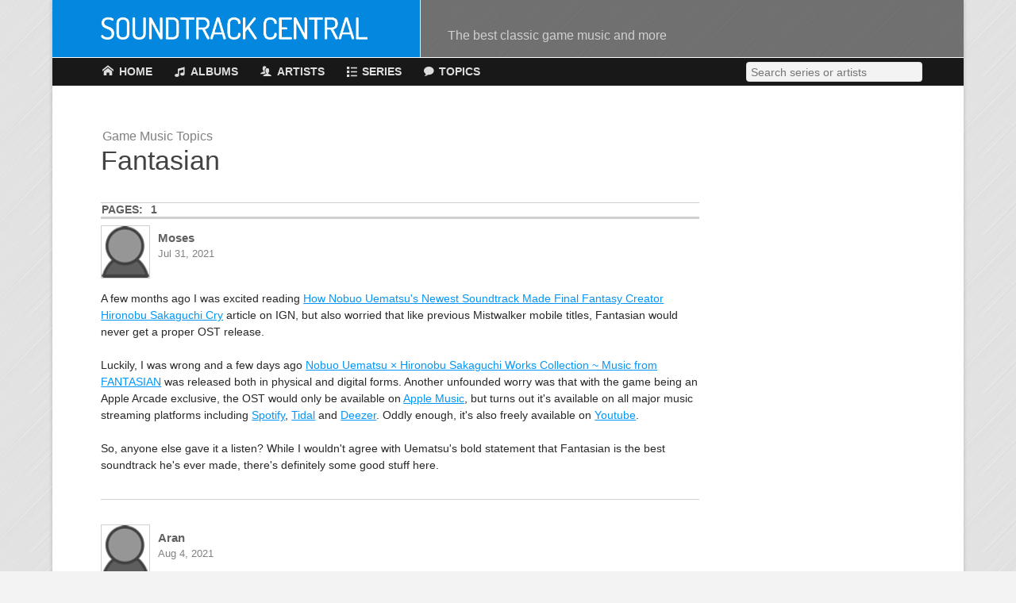

--- FILE ---
content_type: text/html; charset=utf-8
request_url: https://soundtrackcentral.com/topics/8616/fantasian
body_size: 4718
content:
<!-- STC open page and head tag contents-->
	<!doctype html>
	<html lang="en">
	<head>
		<meta charset="utf-8">
				<!-- Disable auto-zoom-out in handheld devices -->
		<meta name="viewport" content="width=device-width, initial-scale=1.0, maximum-scale=2.0, user-scalable=yes" />
		<!-- Fonts - load before other resources -->
		<link href='http://fonts.googleapis.com/css?family=Dosis:500|Open+Sans:400,700' rel='stylesheet' type='text/css'>
		<!-- STC site-wide includes -->
		<link rel="shortcut icon" href="/favicon.ico">
		<link rel="stylesheet" href="/css/gen.css">		<!-- Mixpanel analytics -->
		<script type="text/javascript">
			(function (f, b) { if (!b.__SV) { var e, g, i, h; window.mixpanel = b; b._i = []; b.init = function (e, f, c) { function g(a, d) { var b = d.split("."); 2 == b.length && ((a = a[b[0]]), (d = b[1])); a[d] = function () { a.push([d].concat(Array.prototype.slice.call(arguments, 0))); }; } var a = b; "undefined" !== typeof c ? (a = b[c] = []) : (c = "mixpanel"); a.people = a.people || []; a.toString = function (a) { var d = "mixpanel"; "mixpanel" !== c && (d += "." + c); a || (d += " (stub)"); return d; }; a.people.toString = function () { return a.toString(1) + ".people (stub)"; }; i = "disable time_event track track_pageview track_links track_forms track_with_groups add_group set_group remove_group register register_once alias unregister identify name_tag set_config reset opt_in_tracking opt_out_tracking has_opted_in_tracking has_opted_out_tracking clear_opt_in_out_tracking start_batch_senders people.set people.set_once people.unset people.increment people.append people.union people.track_charge people.clear_charges people.delete_user people.remove".split( " "); for (h = 0; h < i.length; h++) g(a, i[h]); var j = "set set_once union unset remove delete".split(" "); a.get_group = function () { function b(c) { d[c] = function () { call2_args = arguments; call2 = [c].concat(Array.prototype.slice.call(call2_args, 0)); a.push([e, call2]); }; } for ( var d = {}, e = ["get_group"].concat( Array.prototype.slice.call(arguments, 0)), c = 0; c < j.length; c++) b(j[c]); return d; }; b._i.push([e, f, c]); }; b.__SV = 1.2; e = f.createElement("script"); e.type = "text/javascript"; e.async = !0; e.src = "undefined" !== typeof MIXPANEL_CUSTOM_LIB_URL ? MIXPANEL_CUSTOM_LIB_URL : "file:" === f.location.protocol && "//cdn.mxpnl.com/libs/mixpanel-2-latest.min.js".match(/^\/\//) ? "https://cdn.mxpnl.com/libs/mixpanel-2-latest.min.js" : "//cdn.mxpnl.com/libs/mixpanel-2-latest.min.js"; g = f.getElementsByTagName("script")[0]; g.parentNode.insertBefore(e, g); } })(document, window.mixpanel || []);

			mixpanel.init('2bcb00c1846760befc1db0edefb9a7ba', {
				// Settings to make data anonymous & not use cookies
				ip: false,
				disable_user_identity: true,
				disable_cookie: true,
				property_blacklist: ['referrer'],
			});
			mixpanel.track("Page View");
		</script>
		<!-- Open Graph general tags -->
		<meta property="og:site_name" content="Soundtrack Central">
		<meta property="fb:admins" content="753879407">


	<!-- FluxBB head contents -->
	<title>Fantasian | Game Music Topics</title>
<!--[if lte IE 6]><script type="text/javascript" src="style/imports/minmax.js"></script><![endif]-->
<link rel="canonical" href="https://soundtrackcentral.com/topics/8616/fantasian">

<!-- STC close head, open body, and write header html -->
<link rel="stylesheet" href="/css/forums.css">

	</head>
	<body class="forumPage">

	<script>
	// Add js class to body if javascript enabled
	jsClass = 'js';
	document.getElementsByTagName('body')[0].className += ' ' + jsClass;
	</script>


	<!-- Page opening tags -->
	<div id="pageWrapper">
		
			<!-- Main menu -->
	<header id="mainHeader" class="mainHeader">
		<h1>
			<a href="/"><img src="/graphics/logo.png" alt="Soundtrack Central"></a>
			<span class="tagLine">The best classic game music and more</span>
		</h1>
	</header>
	<nav id="mainNav" class="mainNav">
		<a id="search"></a>
		<a id="cancel_search"></a>
		<form onsubmit="location.href = '/albums'; return false;">
			<input type="search" id="mainNavSearchInput" name="text" placeholder="Search series or artists" autocomplete="off" autocorrect="off" autocapitalize="off" spellcheck="false">
		</form>
		<ul>
			<li class="navHome"><a href="/"><span>Home</span></a></li>
			<li class="hasSubmenu navAlbums">
				<a href="/recommended-albums"><span>Albums</span></a>
				<ul>
					<li><a href="/recommended-albums">Highest Rated</a></li>
					<li><a href="/polls/11/best-game-soundtracks-all-time">Readers' Picks</a></li>
					<li class="iconNavOnly"><a href="/artists">Artist Index</a></li>
					<li class="iconNavOnly"><a href="/series">Series Index</a></li>
					<li><a href="/albums">All Albums</a></li>
				</ul>
			</li>
			<li class="hasSubmenu navArtists">
				<a href="/artists"><span>Artists</span></a>
				<ul>
					<li><a href="/artists/hiroki-kikuta">Hiroki Kikuta</a></li>
					<li><a href="/artists/hitoshi-sakimoto">Hitoshi Sakimoto</a></li>
					<li><a href="/artists/joe-hisaishi">Joe Hisaishi</a></li>
					<li><a href="/artists/koji-kondo">Koji Kondo</a></li>
					<li><a href="/artists/masashi-hamauzu">Masashi Hamauzu</a></li>
					<li><a href="/artists/motoi-sakuraba">Motoi Sakuraba</a></li>
					<li><a href="/artists/nobuo-uematsu">Nobuo Uematsu</a></li>
					<li><a href="/artists/yasunori-mitsuda">Yasunori Mitsuda</a></li>
					<li><a href="/artists/yoko-kanno">Yoko Kanno</a></li>
					<li><a href="/artists/yoko-shimomura">Yoko Shimomura</a></li>
					<li><a href="/artists/yuzo-koshiro">Yuzo Koshiro</a></li>
					<li><a href="/artists">All Artists</a></li>
				</ul>
			</li>
			<li class="hasSubmenu navSeries">
				<a href="/series"><span>Series</span></a>
				<ul>
					<li><a href="/series/castlevania">Castlevania</a></li>
					<li><a href="/series/chrono-trigger">Chrono Trigger</a></li>
					<li><a href="/series/dragon-quest">Dragon Quest</a></li>
					<li><a href="/series/final-fantasy">Final Fantasy</a></li>
					<li><a href="/series/legend-of-zelda">Legend of Zelda</a></li>
					<li><a href="/series/mario">Mario</a></li>
					<li><a href="/series/mega-man">Mega Man</a></li>
					<li><a href="/series/metal-gear">Metal Gear</a></li>
					<li><a href="/series/secret-of-mana">Secret of Mana</a></li>
					<li><a href="/series/street-fighter">Street Fighter</a></li>
					<li><a href="/series/ys">Ys</a></li>
					<li><a href="/series">All Series</a></li>
				</ul>
			</li>
			<li class="hasSubmenu navTopics">
				<a href="/forums/1/game-music-topics"><span>Topics</span></a>
				<ul>
					<!-- <li><a href="/latest-topics">Latest Topics</a></li> -->
					<li><a href="/forums/1/game-music-topics">Game Music</a></li>
					<li><a href="/forums/2/gaming-topics">Gaming</a></li>
					<li><a href="/forums/3/open-topic">Open Topic</a></li>
					<!-- <li><a href="/marketplace/fm4">Marketplace</a></li> -->
					<!-- <li><a href="/topic-search">Topic Search</a></li> -->
					<!-- <li><a href="/post" rel="nofollow">Create Topic</a></li> -->
				</ul>
			</li>
			<li class="navSearch"><a href="#search"><span>Search</span></a></li>
			<li class="navCancelSearch"><a href="#cancel_search"></a></li>
		</ul>
	</nav>		
		<!-- Page content  -->	
		<div id="mainContent">

				
			<!-- Page header -->
			<header id="pageHeader" class="block-main">
				<span class="preHeader">Game Music Topics</span>				<h1>Fantasian</h1>
			</header>


			<!-- Body main contents -->
			<div id="punviewtopic" class="block-main forumMainBlock pun">
				<section class="postsSection">
	<header>
		<ul class="pagination"><span class="label">Pages:</span> <strong class="item1">1</strong></ul>	</header>

<article id="p87714" class=" post">
<header class="hasAvatar">
<div class="headerImageContainer"><img src="/graphics/default-avatar.png" width="50" height="54" alt="" /></div>
<h3>Moses <span class="subHeader">Jul 31, 2021</span></h3>
</header>
<div class="body">
<p>A few months ago I was excited reading <a href="https://www.ign.com/articles/how-nobuo-uematsus-newest-soundtrack-made-final-fantasy-creator-hironobu-sakaguchi-cry" rel="nofollow">How Nobuo Uematsu&#039;s Newest Soundtrack Made Final Fantasy Creator Hironobu Sakaguchi Cry</a> article on IGN, but also worried that like previous Mistwalker mobile titles, Fantasian would never get a proper OST release.</p><p>Luckily, I was wrong and a few days ago <a href="https://vgmdb.net/album/111872" rel="nofollow">Nobuo Uematsu × Hironobu Sakaguchi Works Collection ~ Music from FANTASIAN</a> was released both in physical and digital forms. Another unfounded worry was that with the game being an Apple Arcade exclusive, the OST would only be available on <a href="https://music.apple.com/album/1576490134" rel="nofollow">Apple Music</a>, but turns out it&#039;s available on all major music streaming platforms including <a href="https://open.spotify.com/album/6o7crqHmA33XZ8ncWzjk4T" rel="nofollow">Spotify</a>, <a href="https://tidal.com/browse/album/191422875" rel="nofollow">Tidal</a> and <a href="https://www.deezer.com/en/album/245517802" rel="nofollow">Deezer</a>. Oddly enough, it&#039;s also freely available on <a href="https://www.youtube.com/playlist?list=OLAK5uy_nLRK2AzqI9uN1DbEUXCzu6vtybYzpYLmw" rel="nofollow">Youtube</a>.</p><p>So, anyone else gave it a listen? While I wouldn&#039;t agree with Uematsu&#039;s bold statement that Fantasian is the best soundtrack he&#039;s ever made, there&#039;s definitely some good stuff here.</p></div>
</article>
<article id="p87715" class=" post">
<header class="hasAvatar">
<div class="headerImageContainer"><img src="/graphics/default-avatar.png" width="50" height="54" alt="" /></div>
<h3>Aran <span class="subHeader">Aug 4, 2021</span></h3>
</header>
<div class="body">
<p>I&#039;ll be sure to listen to it sometime. I&#039;ve been a fan of Uematsu for around 20 years now, ever since I got the FFXI OST in 2002.</p></div>
</article>
<article id="p87718" class=" post">
<header class="hasAvatar">
<div class="headerImageContainer"><img src="/forums/img/avatars/2.jpg" width="60" height="60" alt="" /></div>
<h3>Adam Corn <span class="subHeader">Aug 30, 2021</span></h3>
</header>
<div class="body">
<p>I didn&#039;t care for the first several tracks nor did anything stand out on the third disc, but there&#039;s some decent stuff in between. I wouldn&#039;t rank it with his FF material even with the modern instrumentation but it&#039;s worth checking out on one of the streaming services. Several tracks are at the end of the Spotify Game Music Orchestral Best playlist.<br /><a href="https://open.spotify.com/playlist/27JsPuwoX4Q2uGDPrZeVFV?si=2006ca3d60a14754" rel="nofollow">https://open.spotify.com/playlist/27JsP … 3d60a14754</a></p></div>
</article>
	<footer>
		<ul class="pagination"><span class="label">Pages:</span> <strong class="item1">1</strong></ul>		<ul class="buttonList">
								</ul>
	</footer>
</section>

				

				<div id="brdfooter" class="block">
	<h2><span>Board footer</span></h2>
	<div class="box">
		<div id="brdfooternav" class="inbox">
			<div class="conl">
			</div>
			<div class="conr">
				<p id="poweredby">Forums powered by <a href="http://fluxbb.org/">FluxBB</a></p>
			</div>
			<div class="clearer"></div>
		</div>
	</div>
</div>
			</div>
		
			<!-- STC sidebar contents -->
			<aside class="block-side sticky">
				
			</aside>

<!-- STC include scripts and close page -->
		</div>  <!-- #mainContent -->

		<noscript>
			<p id="noscriptWarning">Soundtrack Central requires JavaScript for album images and full site funtionality.</p>
		</noscript>

		<div id="pageFooter">
			<p>&copy; 1997-2024 Soundtrack Central</p>
			<ul>
				<li><a href="/about">About</a></li>
				<li><a href="/">Home</a></li>
			</ul>
		</div>
	</div>  <!-- #pageWrapper -->

	<!-- Global javascript object to store available cover pic image widths -->
	<script>
		var stc = stc || {};
		stc.imagerAvailableWidths = {
			90: "/images/albums-90/",
160: "/images/albums-160/",
210: "/images/albums-210/",
300: "/images/albums-300/",
		};
	</script>

	<script  src="/js/imager.js"></script>
	<script>!window.jQuery && document.write('<script src="/js/lib/jquery-1.10.2.min.js"><\/script>')</script>
	<script  src="/js/gen.js"></script>
<script  src="/js/forums.js"></script>
	</body>
	</html>

